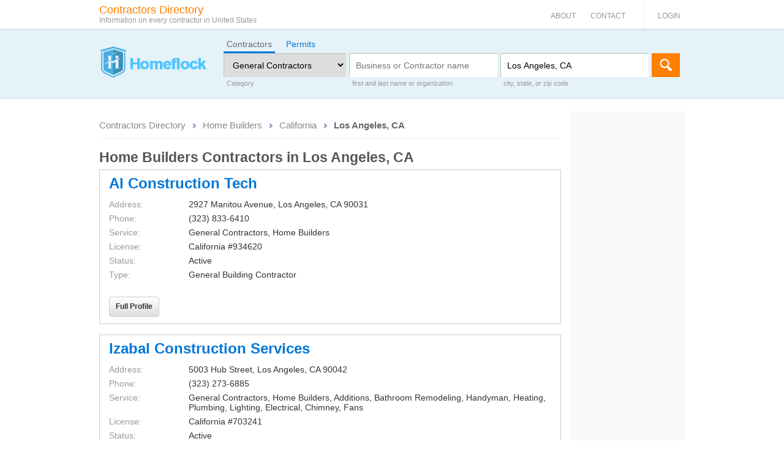

--- FILE ---
content_type: text/html; charset=utf-8
request_url: https://homeflock.com/dir-contractors/Home+Builders/Los+Angeles+CA/54
body_size: 10307
content:
<!DOCTYPE html>
<html prefix="fb: http://www.facebook.com/2008/fbml" lang="en">
<head>

    <title>Home Builders Contractors in Los Angeles, CA  | HOMEFLOCK</title>
<meta http-equiv="X-UA-Compatible" content="IE=edge,chrome=1">
    <meta name="description" content="The biggest list of Home Builders Contractors in Los Angeles, CA ">
<meta name="viewport" content="width=device-width,initial-scale=1"><link rel="apple-touch-icon" href="/img/favicons/apple-touch-icon.png">
<link rel="icon" href="/favicon.ico" >
<link rel="manifest" href="/img/favicons/manifest.json">
    <link href="/css/main.css?8585dd" rel="stylesheet">
<link href="/css/homeflock.css?1e26db" rel="stylesheet">
<script async src="https://www.googletagmanager.com/gtag/js?id=G-T3M4DC6JWZ"></script>
<script>
            function ga(){console.log('ga() detected')}; 
            window.dataLayer = window.dataLayer || [];
            function gtag(){dataLayer.push(arguments);}
            gtag('js', new Date());
            gtag('config', 'G-T3M4DC6JWZ', {'send_page_view': false});
            gtag('event', 'page_view', {
                'page_title': document.title,
                'page_location': window.location.href,
                'page_group': window.location.href,
            });
</script></head>
<body>

<script>
        function jsLoad(name, onload){
        var s = document.createElement('script');
        s.src = name;
        if ("function" === typeof(onload)) {
            s.onload = onload;
        }
        document.getElementsByTagName('head')[0].appendChild(s);
    }

    function cssLoad(name){
        var l = document.createElement('link'); l.rel = 'stylesheet';
        l.href = name;
        document.getElementsByTagName('head')[0].appendChild(l);
    }


    function jqueryOnLoad() {
        jsLoad("/js/bundle.js?d07471", function(){
            $(document).ready(function(){ rdfLoadEvents(); } );
        });
            }

    var rdfLoadEvents = function(){
        // jsLoad('/js/jquery.placeholder.min.js', function(){$(':input[placeholder]').placeholder()});
        //jsLoad('/js/jquery.clearInput.js', function(){$("[data-clear]").clearInput()});
        //$("[rel='tooltip'],[data-toggle='tooltip']").tooltip({html: true});
        //$("[data-clear]").clearInput()

                    };
        function _$_(func) {
        if ("complete" == document.readyState && "function" == typeof(jQuery) && "function" == typeof(Rdf)) {
                        func();
        } else {

            var oldonload = rdfLoadEvents;
            rdfLoadEvents = function() {
                if (oldonload) {
                    oldonload();
                }
                                try {
                    func();
                } catch(err) {
                                    }
            }

        }
    }

    </script>

<script async src="https://ajax.googleapis.com/ajax/libs/jquery/3.5.1/jquery.min.js" onload="jqueryOnLoad()"></script>
<script>
    _$_(function () {
        $('.navbar-btn').click(function() {
            window.location.href = $(this).attr('href');
        });
    });
</script>
<nav class="navbar navbar-default navbar-static-top mobile-navbar">
  <div class="container">
    <div class="navbar-header">
      <button type="button" class="navbar-toggle collapsed" data-toggle="collapse" data-target="#navbar" aria-expanded="false" aria-controls="navbar" aria-label="Menu">
        <span class="sr-only">Toggle navigation</span>
        <span class="icon-bar"></span>
        <span class="icon-bar"></span>
        <span class="icon-bar"></span>
      </button>
      <a class="navbar-brand" href="/">
        <img alt="Homeflock" src="/img/logotype.png" class="navbar-logo">
      </a>
    </div>



    <div id="navbar" class="navbar-collapse collapse">
      <ul class="nav navbar-nav">
        <!-- menu links -->
        <li><a href="/page/about">About</a></li>
        <li><a href="/page/contact">Contact</a></li>

        <!-- login links -->
                    <li><a rel="nofollow" href="/login/login">Login</a></li>
            </ul>
    </div><!--/.nav-collapse -->
  </div>
</nav>
<!-- /Static navbar -->

<div class="b-global-header no-logo ">
    <div class="container">
        <nav>
            <ul class="b-global-header-nav">
                <li class="b-global-header-nav-link"><a href="/page/about">About</a></li>
                <li class="b-global-header-nav-link"><a href="/page/contact">Contact</a></li>
                    <li class="b-global-header-nav-loginlink"><a rel="nofollow" href="/login/login">Login</a></li>
            </ul>
        </nav>
    </div>
</div>

<div class="container">
    <a href="/" class="b-site_slogan" aria-label="Contractors Directory"><p>Contractors Directory<span>Information on every contractor in United States</span></p></a>
</div>


<header class="b-search-form  ">
    <div class="container">
        <div class="row">
            <div class="col-md-5">
                <div id="logo" class="logo homeflock"><a href="/" aria-label="Homeflock"></a></div>
            </div>
            <div class="col-md-19">



<div id="b-search-form_fake" class="b-search-form_fake">
	<div class="b-search-form_fake-inner">
		<div class="control-group_fake">
			<label class="control-label">Category</label>
			<div class="controls">
				<select tabindex="-1">
					<option value="0">Select category</option>
				</select>
			</div>
		</div>

		<div class="control-group_fake">
			<label class="control-label">first and last name or organization</label>
			<div class="controls">
				<input type="text" placeholder="Business or Contractor name" value="" tabindex="-1"/>
			</div>
		</div>

		<div class="control-group_fake">
			<label class="control-label">city, state, or zip code</label>
			<div class="controls">
				<input type="text" placeholder="City State" value="" tabindex="-1"/>
			</div>
		</div>
		<button type="button" class="btn btn-warning form-submitter"  tabindex="-1" >Search</button>
	</div>
</div>

<div class="b-search-form_wrapper mob-hidden" id="b-search-form_wrapper">
    <div class="b-search-form_tabs">
            <a href="#findContractorH" id="findContractor" class="active">Contractors</a>
            <a href="#findPermitsH" id="findPermits">Permits</a>
    </div>
    
    <div>
            <form action="/homeflock/a.reverse-homeflock-contractor" method="get" class="active"  id="IdfindContractorForm">
                <div class="control-group">
                    <label class="control-label">Category</label>
                    <div class="controls">
                        <select name="cat"  aria-label="Category" id="contractors_category">
<option value="n">Select category</option>
<option value="1">Architecture/Design</option>
<option value="2">Carpentry</option>
<option value="3">Electrical</option>
<option value="4">Engineering</option>
<option value="5" selected="selected">General Contractors</option>
<option value="6">Handyman</option>
<option value="7">Heating/cooling</option>
<option value="8">Home electronics</option>
<option value="9">Landscaping</option>
<option value="10">Painting</option>
<option value="11">Plastering</option>
<option value="12">Plumbing</option>
<option value="13">Wood flooring</option>
<option value="14">Other</option>
</select>                    </div>
                </div>
                
                <div class="control-group">
                    <label class="control-label">first and last name or organization</label>
                    <div class="controls">
                        <input id="contractors_name" value="" name="name" autocomplete="off" type="text" aria-label="Business or Contractor name" placeholder="Business or Contractor name" submitter="1" data-clear="">
                    </div>
                </div>
                <div class="control-group">
                    <label class="control-label">city, state, or zip code</label>
                    <div class="controls">
                        <input id="contractors_city_state" value="Los Angeles, CA" name="city_state" autocomplete="off" type="text" aria-label="City State" placeholder="City State" submitter="1" data-clear="citystateCompleter">
                    </div>
                </div>
                <button type="button" class="btn btn-warning form-submitter">Search</button>
            </form>
        
            <form action="/srv/a.reverse-homeflock-permits" method="get" id="IdfindPermitsForm">
                <div class="control-group">
                    <label class="control-label">Category</label>
                    <div class="controls">
                        <select name="cat"  aria-label="Category" id="permits_category">
<option value="">All Categories</option>
<option value="1">Architecture/Design</option>
<option value="2">Carpentry</option>
<option value="3">Electrical</option>
<option value="4">Engineering</option>
<option value="5" selected="selected">General Contractors</option>
<option value="6">Handyman</option>
<option value="7">Heating/cooling</option>
<option value="8">Home electronics</option>
<option value="9">Landscaping</option>
<option value="10">Painting</option>
<option value="11">Plastering</option>
<option value="12">Plumbing</option>
<option value="13">Wood flooring</option>
<option value="14">Other</option>
</select>                    </div>
                </div>
                <div class="control-group holder-reset-field">
                    <label class="control-label">city, state, or zip code</label>
                    <div class="controls">
                        <input style="width: 489px;" id="permits_city_state" value="Los Angeles, CA" name="city_state" autocomplete="off" type="text" aria-label="City State" placeholder="City State" submitter="1" data-clear="citystateCompleter">
                    </div>
                </div>
                <button type="button" class="btn btn-warning form-submitter">Search</button>
            </form>
    </div>

</div>
<script>
   
function topsearchClear() {
    var clearInputEl = $('.b-search-form_clear-field').parents('.controls').find('input');
            $(clearInputEl).each(function(index, el) {
               if ($(el).val() != '') {
                    $(el).parents('.controls').find('.b-search-form_clear-field').show();
                } 
            });
            
}


_$_(function () {

		$("#b-search-form_fake").click(function () {
			$(this).addClass("mob-hidden")
			$("#b-search-form_wrapper").removeClass("mob-hidden")
		})

    $('#prof_cat_id_show').click(function () {
        $(".select-cat").mouseleave(function(){
            $('.select-cat').hide();
        });
        $('.select-cat').toggle();
        Rdf.profCatSelectorPopup($(this), $('#prof_cat_id').val());
        return false;
    });

    if (document.location.hash) {
        $(".b-search-form_tabs a").removeClass('active');
        $(".b-search-form_wrapper form").removeClass('active');

        if (document.location.hash == '#findPermitsH') {
            $('#findPermits').addClass('active');
            $('#IdfindPermitsForm').addClass('active');
        } else{

                $('#findContractor').addClass('active');
                $('#IdfindContractorForm').addClass('active');

        }
    } else {
        
    }


    $('.b-search-form_tabs a').click(function() {
        if (!$(this).hasClass('b-search-form_tabs_more')) {
            $(".b-search-form_tabs a").removeClass('active');
            $(".b-search-form_wrapper form").removeClass('active');
            $(this).addClass('active');
            $('#Id'+$(this).attr('id')+'Form').addClass('active');
       /*     if ($('#Id'+$(this).attr('id')+'Form input:first').val() == "") {
                $('#Id'+$(this).attr('id')+'Form input:first').focus();

            }*/
        }
    });
  });

</script>

            </div>
        </div>
    </div>
</header>

<div class="main-wrapper container">
    <div class="row">
                
<div class="col-sm-18 col-md-19">
<script type="application/ld+json">{"@context":"https:\/\/www.schema.org","@type":"BreadcrumbList","itemListElement":[{"@type":"ListItem","position":1,"name":"Contractors Directory","item":"https:\/\/homeflock.com\/dir-contractors\/"},{"@type":"ListItem","position":2,"name":"Home Builders","item":"https:\/\/homeflock.com\/dir-contractors\/Home+Builders\/"},{"@type":"ListItem","position":3,"name":"California","item":"https:\/\/homeflock.com\/dir-contractors\/Home+Builders\/CA"},{"@type":"ListItem","position":4,"name":"Los Angeles, CA"}]}</script><div class="b-breadcrumbs gray">
    <ul id="breadcrumbs-one" class="a-breadcrumb" style="width:100%">
        <li><a href="/dir-contractors/">Contractors Directory</a></li>
        <li><a href="/dir-contractors/Home+Builders/">Home Builders</a></li>
        <li><a href="/dir-contractors/Home+Builders/CA">California</a></li>
        <li><a href="#" onclick="return false" class="current">Los Angeles, CA</a></li>
    </ul>  
</div>    <h1 class="b-area-code_header">Home Builders Contractors in Los Angeles, CA </h1>
    <article class="b-prof-result">
        <section>
    
    <div class="b-prof-result_item" itemscope itemtype="http://schema.org/Organization">
    <div style="margin-bottom:15px;">
    <h2 class="b-prof-result_header"><a  href="/contractor/12289478"><strong itemprop="name">Al Construction Tech</strong></a>
            </h2>
    </div>
    <div class="row">
                <div class="col-sm-24">
                    <div class="row">
                <div class="col-sm-24">
                    	                    <p class="b-business-item_props">
	                    	<span class="b-business-item_title">Address:</span>
	                    	<span class="b-business-item_value"><span class="addr-cont" itemprop="address" itemscope itemtype="http://schema.org/PostalAddress"><span itemprop="streetAddress">2927 Manitou Avenue</span>, <span><span itemprop="addressLocality">Los Angeles</span>, <span itemprop="addressRegion">CA</span>&nbsp;<span itemprop="postalCode">90031</span></span></span></span>
	                    </p>
                                        
                    	                    <p class="b-business-item_props">
	                    	<span class="b-business-item_title">Phone:</span>
	                    	<span class="b-business-item_value"  itemprop="telephone">(323) 833-6410</span>
	                    </p>
                                                                                	<p class="b-business-item_props">
                    		<span class="b-business-item_title">Service:</span>
                    		<span class="b-business-item_value">General Contractors, Home Builders</span>
                        </p>
                     
                    <p class="b-business-item_props"><span class="b-business-item_title">License:</span> <span class="b-business-item_value">California #934620</span></p><p class="b-business-item_props"><span class="b-business-item_title">Status:</span><span class="b-business-item_value">Active</span></p><p class="b-business-item_props"><span class="b-business-item_title">Type:</span><span class="b-business-item_value">General Building Contractor</span></p>                    
                    
                </div>
                </div>
                </div>

                <div class="col-sm-24">
                    <br>
                    <div class="b-prof-result_prof-link">
                        <a itemprop="url" href="/contractor/12289478" class="btn btn-default">Full Profile</a>
                    </div>
                    </div>
           
        
    </div>
    </div>
    
    <div class="b-prof-result_item" itemscope itemtype="http://schema.org/Organization">
    <div style="margin-bottom:15px;">
    <h2 class="b-prof-result_header"><a  href="/contractor/12289343"><strong itemprop="name">Izabal Construction Services</strong></a>
            </h2>
    </div>
    <div class="row">
                <div class="col-sm-24">
                    <div class="row">
                <div class="col-sm-24">
                    	                    <p class="b-business-item_props">
	                    	<span class="b-business-item_title">Address:</span>
	                    	<span class="b-business-item_value"><span class="addr-cont" itemprop="address" itemscope itemtype="http://schema.org/PostalAddress"><span itemprop="streetAddress">5003 Hub Street</span>, <span><span itemprop="addressLocality">Los Angeles</span>, <span itemprop="addressRegion">CA</span>&nbsp;<span itemprop="postalCode">90042</span></span></span></span>
	                    </p>
                                        
                    	                    <p class="b-business-item_props">
	                    	<span class="b-business-item_title">Phone:</span>
	                    	<span class="b-business-item_value"  itemprop="telephone">(323) 273-6885</span>
	                    </p>
                                                                                	<p class="b-business-item_props">
                    		<span class="b-business-item_title">Service:</span>
                    		<span class="b-business-item_value">General Contractors, Home Builders, Additions, Bathroom Remodeling, Handyman, Heating, Plumbing, Lighting, Electrical, Chimney, Fans</span>
                        </p>
                     
                    <p class="b-business-item_props"><span class="b-business-item_title">License:</span> <span class="b-business-item_value">California #703241</span></p><p class="b-business-item_props"><span class="b-business-item_title">Status:</span><span class="b-business-item_value">Active</span></p><p class="b-business-item_props"><span class="b-business-item_title">Type:</span><span class="b-business-item_value">General Building Contractor</span></p>                    
                    
                </div>
                </div>
                </div>

                <div class="col-sm-24">
                    <br>
                    <div class="b-prof-result_prof-link">
                        <a itemprop="url" href="/contractor/12289343" class="btn btn-default">Full Profile</a>
                    </div>
                    </div>
           
        
    </div>
    </div>
    
    <div class="b-prof-result_item" itemscope itemtype="http://schema.org/Organization">
    <div style="margin-bottom:15px;">
    <h2 class="b-prof-result_header"><a  href="/contractor/12289498"><strong itemprop="name">Capstone Home Builders</strong></a>
            </h2>
    </div>
    <div class="row">
                <div class="col-sm-24">
                    <div class="row">
                <div class="col-sm-24">
                    	                    <p class="b-business-item_props">
	                    	<span class="b-business-item_title">Address:</span>
	                    	<span class="b-business-item_value"><span class="addr-cont" itemprop="address" itemscope itemtype="http://schema.org/PostalAddress"><span itemprop="streetAddress">5225 Eagle Rock Blvd</span>, <span><span itemprop="addressLocality">Los Angeles</span>, <span itemprop="addressRegion">CA</span>&nbsp;<span itemprop="postalCode">90041</span></span></span></span>
	                    </p>
                                        
                    	                    <p class="b-business-item_props">
	                    	<span class="b-business-item_title">Phone:</span>
	                    	<span class="b-business-item_value"  itemprop="telephone">(323) 833-2608</span>
	                    </p>
                                                                                	<p class="b-business-item_props">
                    		<span class="b-business-item_title">Service:</span>
                    		<span class="b-business-item_value">General Contractors, Home Builders, Bathroom Remodeling, Stone, Masonry</span>
                        </p>
                     
                    <p class="b-business-item_props"><span class="b-business-item_title">License:</span> <span class="b-business-item_value">California #711085</span></p><p class="b-business-item_props"><span class="b-business-item_title">Legal name:</span><span class="b-business-item_value">CAPSTONE BUILDING CONSTRUCTION INC</span></p><p class="b-business-item_props"><span class="b-business-item_title">Status:</span><span class="b-business-item_value">Active</span></p><p class="b-business-item_props"><span class="b-business-item_title">Type:</span><span class="b-business-item_value">General Building Contractor</span></p>                    
                    
                </div>
                </div>
                </div>

                <div class="col-sm-24">
                    <br>
                    <div class="b-prof-result_prof-link">
                        <a itemprop="url" href="/contractor/12289498" class="btn btn-default">Full Profile</a>
                    </div>
                    </div>
           
        
    </div>
    </div>
    
    <div class="b-prof-result_item" itemscope itemtype="http://schema.org/Organization">
    <div style="margin-bottom:15px;">
    <h2 class="b-prof-result_header"><a  href="/contractor/12289281"><strong itemprop="name">A 1 Welding Iron Works Inc</strong></a>
            </h2>
    </div>
    <div class="row">
                <div class="col-sm-24">
                    <div class="row">
                <div class="col-sm-24">
                    	                    <p class="b-business-item_props">
	                    	<span class="b-business-item_title">Address:</span>
	                    	<span class="b-business-item_value"><span class="addr-cont" itemprop="address" itemscope itemtype="http://schema.org/PostalAddress"><span itemprop="streetAddress">9005 Miner St</span>, <span><span itemprop="addressLocality">Los Angeles</span>, <span itemprop="addressRegion">CA</span>&nbsp;<span itemprop="postalCode">90002</span></span></span></span>
	                    </p>
                                        
                    	                    <p class="b-business-item_props">
	                    	<span class="b-business-item_title">Phone:</span>
	                    	<span class="b-business-item_value"  itemprop="telephone">(323) 277-3590</span>
	                    </p>
                                                                                	<p class="b-business-item_props">
                    		<span class="b-business-item_title">Service:</span>
                    		<span class="b-business-item_value">Welding, Home Builders, General Contractors</span>
                        </p>
                     
                    <p class="b-business-item_props"><span class="b-business-item_title">License:</span> <span class="b-business-item_value">California #833124</span></p><p class="b-business-item_props"><span class="b-business-item_title">Status:</span><span class="b-business-item_value">Active</span></p><p class="b-business-item_props"><span class="b-business-item_title">Type:</span><span class="b-business-item_value">General Building Contractor, Ornamental Metals</span></p>                    
                    
                </div>
                </div>
                </div>

                <div class="col-sm-24">
                    <br>
                    <div class="b-prof-result_prof-link">
                        <a itemprop="url" href="/contractor/12289281" class="btn btn-default">Full Profile</a>
                    </div>
                    </div>
           
        
    </div>
    </div>
    
    <div class="b-prof-result_item" itemscope itemtype="http://schema.org/Organization">
    <div style="margin-bottom:15px;">
    <h2 class="b-prof-result_header"><a  href="/contractor/12289265"><strong itemprop="name">Scenario Design Inc</strong></a>
            </h2>
    </div>
    <div class="row">
                <div class="col-sm-24">
                    <div class="row">
                <div class="col-sm-24">
                    	                    <p class="b-business-item_props">
	                    	<span class="b-business-item_title">Address:</span>
	                    	<span class="b-business-item_value"><span class="addr-cont" itemprop="address" itemscope itemtype="http://schema.org/PostalAddress"><span itemprop="streetAddress">5340 Harbor Street</span>, <span><span itemprop="addressLocality">Los Angeles</span>, <span itemprop="addressRegion">CA</span>&nbsp;<span itemprop="postalCode">90040</span></span></span></span>
	                    </p>
                                        
                    	                    <p class="b-business-item_props">
	                    	<span class="b-business-item_title">Phone:</span>
	                    	<span class="b-business-item_value"  itemprop="telephone">(323) 278-3860</span>
	                    </p>
                                                                                	<p class="b-business-item_props">
                    		<span class="b-business-item_title">Service:</span>
                    		<span class="b-business-item_value">Interior Design, Home Builders, Handyman, Heating, Design, Electrical, General Contractors, Smoke Detectors</span>
                        </p>
                     
                    <p class="b-business-item_props"><span class="b-business-item_title">License:</span> <span class="b-business-item_value">California #775597</span></p><p class="b-business-item_props"><span class="b-business-item_title">Status:</span><span class="b-business-item_value">Active</span></p><p class="b-business-item_props"><span class="b-business-item_title">Type:</span><span class="b-business-item_value">General Building Contractor</span></p>                    
                    
                </div>
                </div>
                </div>

                <div class="col-sm-24">
                    <br>
                    <div class="b-prof-result_prof-link">
                        <a itemprop="url" href="/contractor/12289265" class="btn btn-default">Full Profile</a>
                    </div>
                    </div>
           
        
    </div>
    </div>
    
    <div class="b-prof-result_item" itemscope itemtype="http://schema.org/Organization">
    <div style="margin-bottom:15px;">
    <h2 class="b-prof-result_header"><a  href="/contractor/12289675"><strong itemprop="name">Calstone Interiors Inc</strong></a>
            </h2>
    </div>
    <div class="row">
                <div class="col-sm-24">
                    <div class="row">
                <div class="col-sm-24">
                    	                    <p class="b-business-item_props">
	                    	<span class="b-business-item_title">Address:</span>
	                    	<span class="b-business-item_value"><span class="addr-cont" itemprop="address" itemscope itemtype="http://schema.org/PostalAddress"><span itemprop="streetAddress">3621 Medford Street</span>, <span><span itemprop="addressLocality">Los Angeles</span>, <span itemprop="addressRegion">CA</span>&nbsp;<span itemprop="postalCode">90063</span></span></span></span>
	                    </p>
                                        
                    	                    <p class="b-business-item_props">
	                    	<span class="b-business-item_title">Phone:</span>
	                    	<span class="b-business-item_value"  itemprop="telephone">(323) 263-7044</span>
	                    </p>
                                                                                	<p class="b-business-item_props">
                    		<span class="b-business-item_title">Service:</span>
                    		<span class="b-business-item_value">General Contractors, Home Builders, Stone, Masonry, Remodeling</span>
                        </p>
                     
                    <p class="b-business-item_props"><span class="b-business-item_title">License:</span> <span class="b-business-item_value">California #921508</span></p><p class="b-business-item_props"><span class="b-business-item_title">Status:</span><span class="b-business-item_value">Active</span></p><p class="b-business-item_props"><span class="b-business-item_title">Type:</span><span class="b-business-item_value">General Building Contractor</span></p>                    
                    
                </div>
                </div>
                </div>

                <div class="col-sm-24">
                    <br>
                    <div class="b-prof-result_prof-link">
                        <a itemprop="url" href="/contractor/12289675" class="btn btn-default">Full Profile</a>
                    </div>
                    </div>
           
        
    </div>
    </div>
<div style="margin-bottom: 17px; position: relative;"><script async src="//pagead2.googlesyndication.com/pagead/js/adsbygoogle.js"></script>
<!-- Mobile Responsive Top -->
<ins class="adsbygoogle"
     style="display:block"
     data-ad-client="ca-pub-6414989428031727"
     data-ad-slot="8013338672"
     data-ad-format="horizontal"></ins>
<script>
(adsbygoogle = window.adsbygoogle || []).push({});
</script>
</div>    
    <div class="b-prof-result_item" itemscope itemtype="http://schema.org/Organization">
    <div style="margin-bottom:15px;">
    <h2 class="b-prof-result_header"><a  href="/contractor/12289248"><strong itemprop="name">Stuart Dennis</strong></a>
            </h2>
    </div>
    <div class="row">
                <div class="col-sm-24">
                    <div class="row">
                <div class="col-sm-24">
                    	                    <p class="b-business-item_props">
	                    	<span class="b-business-item_title">Address:</span>
	                    	<span class="b-business-item_value"><span class="addr-cont" itemprop="address" itemscope itemtype="http://schema.org/PostalAddress"><span itemprop="streetAddress">2041 Kendra Court</span>, <span><span itemprop="addressLocality">Los Angeles</span>, <span itemprop="addressRegion">CA</span>&nbsp;<span itemprop="postalCode">90068</span></span></span></span>
	                    </p>
                                        
                    	                    <p class="b-business-item_props">
	                    	<span class="b-business-item_title">Phone:</span>
	                    	<span class="b-business-item_value"  itemprop="telephone">(323) 821-1021</span>
	                    </p>
                                                                                	<p class="b-business-item_props">
                    		<span class="b-business-item_title">Service:</span>
                    		<span class="b-business-item_value">General Contractors, Home Builders</span>
                        </p>
                     
                    <p class="b-business-item_props"><span class="b-business-item_title">License:</span> <span class="b-business-item_value">California #913255</span></p><p class="b-business-item_props"><span class="b-business-item_title">Status:</span><span class="b-business-item_value">Active</span></p><p class="b-business-item_props"><span class="b-business-item_title">Type:</span><span class="b-business-item_value">General Building Contractor</span></p>                    
                    
                </div>
                </div>
                </div>

                <div class="col-sm-24">
                    <br>
                    <div class="b-prof-result_prof-link">
                        <a itemprop="url" href="/contractor/12289248" class="btn btn-default">Full Profile</a>
                    </div>
                    </div>
           
        
    </div>
    </div>
    
    <div class="b-prof-result_item" itemscope itemtype="http://schema.org/Organization">
    <div style="margin-bottom:15px;">
    <h2 class="b-prof-result_header"><a  href="/contractor/12289242"><strong itemprop="name">Allen M Brock</strong></a>
            </h2>
    </div>
    <div class="row">
                <div class="col-sm-24">
                    <div class="row">
                <div class="col-sm-24">
                    	                    <p class="b-business-item_props">
	                    	<span class="b-business-item_title">Address:</span>
	                    	<span class="b-business-item_value"><span class="addr-cont" itemprop="address" itemscope itemtype="http://schema.org/PostalAddress"><span itemprop="streetAddress">6767 Forest Lawn Dr Ste #111</span>, <span><span itemprop="addressLocality">Los Angeles</span>, <span itemprop="addressRegion">CA</span>&nbsp;<span itemprop="postalCode">90068</span></span></span></span>
	                    </p>
                                        
                    	                    <p class="b-business-item_props">
	                    	<span class="b-business-item_title">Phone:</span>
	                    	<span class="b-business-item_value"  itemprop="telephone">(323) 850-6666</span>
	                    </p>
                                                                                	<p class="b-business-item_props">
                    		<span class="b-business-item_title">Service:</span>
                    		<span class="b-business-item_value">General Contractors, Home Builders</span>
                        </p>
                     
                    <p class="b-business-item_props"><span class="b-business-item_title">License:</span> <span class="b-business-item_value">California #729147</span></p><p class="b-business-item_props"><span class="b-business-item_title">Status:</span><span class="b-business-item_value">Active</span></p><p class="b-business-item_props"><span class="b-business-item_title">Type:</span><span class="b-business-item_value">General Building Contractor</span></p>                    
                    
                </div>
                </div>
                </div>

                <div class="col-sm-24">
                    <br>
                    <div class="b-prof-result_prof-link">
                        <a itemprop="url" href="/contractor/12289242" class="btn btn-default">Full Profile</a>
                    </div>
                    </div>
           
        
    </div>
    </div>
    
    <div class="b-prof-result_item" itemscope itemtype="http://schema.org/Organization">
    <div style="margin-bottom:15px;">
    <h2 class="b-prof-result_header"><a  href="/contractor/12289133"><strong itemprop="name">Home Facelifters Inc</strong></a>
            </h2>
    </div>
    <div class="row">
                <div class="col-sm-24">
                    <div class="row">
                <div class="col-sm-24">
                    	                    <p class="b-business-item_props">
	                    	<span class="b-business-item_title">Address:</span>
	                    	<span class="b-business-item_value"><span class="addr-cont" itemprop="address" itemscope itemtype="http://schema.org/PostalAddress"><span itemprop="streetAddress">2529 Palm Grove Ave</span>, <span><span itemprop="addressLocality">Los Angeles</span>, <span itemprop="addressRegion">CA</span>&nbsp;<span itemprop="postalCode">90016</span></span></span></span>
	                    </p>
                                        
                    	                    <p class="b-business-item_props">
	                    	<span class="b-business-item_title">Phone:</span>
	                    	<span class="b-business-item_value"  itemprop="telephone">(323) 292-2263</span>
	                    </p>
                                                                                	<p class="b-business-item_props">
                    		<span class="b-business-item_title">Service:</span>
                    		<span class="b-business-item_value">General Contractors, Home Builders, Handyman</span>
                        </p>
                     
                    <p class="b-business-item_props"><span class="b-business-item_title">License:</span> <span class="b-business-item_value">California #543705</span></p><p class="b-business-item_props"><span class="b-business-item_title">Status:</span><span class="b-business-item_value">Active</span></p><p class="b-business-item_props"><span class="b-business-item_title">Type:</span><span class="b-business-item_value">General Building Contractor</span></p>                    
                    
                </div>
                </div>
                </div>

                <div class="col-sm-24">
                    <br>
                    <div class="b-prof-result_prof-link">
                        <a itemprop="url" href="/contractor/12289133" class="btn btn-default">Full Profile</a>
                    </div>
                    </div>
           
        
    </div>
    </div>
    
    <div class="b-prof-result_item" itemscope itemtype="http://schema.org/Organization">
    <div style="margin-bottom:15px;">
    <h2 class="b-prof-result_header"><a  href="/contractor/12289104"><strong itemprop="name">K And A General Contracting Inc</strong></a>
            </h2>
    </div>
    <div class="row">
                <div class="col-sm-24">
                    <div class="row">
                <div class="col-sm-24">
                    	                    <p class="b-business-item_props">
	                    	<span class="b-business-item_title">Address:</span>
	                    	<span class="b-business-item_value"><span class="addr-cont" itemprop="address" itemscope itemtype="http://schema.org/PostalAddress"><span itemprop="streetAddress">5135 5Th Avenue</span>, <span><span itemprop="addressLocality">Los Angeles</span>, <span itemprop="addressRegion">CA</span>&nbsp;<span itemprop="postalCode">90043</span></span></span></span>
	                    </p>
                                        
                    	                    <p class="b-business-item_props">
	                    	<span class="b-business-item_title">Phone:</span>
	                    	<span class="b-business-item_value"  itemprop="telephone">(323) 292-8350</span>
	                    </p>
                                                                                	<p class="b-business-item_props">
                    		<span class="b-business-item_title">Service:</span>
                    		<span class="b-business-item_value">General Contractors, Carpentry, Home Builders, Exteriors, Decks, Garages</span>
                        </p>
                     
                    <p class="b-business-item_props"><span class="b-business-item_title">License:</span> <span class="b-business-item_value">California #763045</span></p><p class="b-business-item_props"><span class="b-business-item_title">Status:</span><span class="b-business-item_value">Active</span></p><p class="b-business-item_props"><span class="b-business-item_title">Type:</span><span class="b-business-item_value">General Building Contractor</span></p>                    
                    
                </div>
                </div>
                </div>

                <div class="col-sm-24">
                    <br>
                    <div class="b-prof-result_prof-link">
                        <a itemprop="url" href="/contractor/12289104" class="btn btn-default">Full Profile</a>
                    </div>
                    </div>
           
        
    </div>
    </div>
    
    <div class="b-prof-result_item" itemscope itemtype="http://schema.org/Organization">
    <div style="margin-bottom:15px;">
    <h2 class="b-prof-result_header"><a  href="/contractor/12289083"><strong itemprop="name">Institute Of Good And Better Ideas</strong></a>
            </h2>
    </div>
    <div class="row">
                <div class="col-sm-24">
                    <div class="row">
                <div class="col-sm-24">
                    	                    <p class="b-business-item_props">
	                    	<span class="b-business-item_title">Address:</span>
	                    	<span class="b-business-item_value"><span class="addr-cont" itemprop="address" itemscope itemtype="http://schema.org/PostalAddress"><span itemprop="streetAddress">4902 Valley Ridge Avenue</span>, <span><span itemprop="addressLocality">Los Angeles</span>, <span itemprop="addressRegion">CA</span>&nbsp;<span itemprop="postalCode">90043</span></span></span></span>
	                    </p>
                                        
                    	                    <p class="b-business-item_props">
	                    	<span class="b-business-item_title">Phone:</span>
	                    	<span class="b-business-item_value"  itemprop="telephone">(323) 293-5670</span>
	                    </p>
                                                                                	<p class="b-business-item_props">
                    		<span class="b-business-item_title">Service:</span>
                    		<span class="b-business-item_value">General Contractors, Home Builders</span>
                        </p>
                     
                    <p class="b-business-item_props"><span class="b-business-item_title">License:</span> <span class="b-business-item_value">California #898444</span></p><p class="b-business-item_props"><span class="b-business-item_title">Status:</span><span class="b-business-item_value">Active</span></p><p class="b-business-item_props"><span class="b-business-item_title">Type:</span><span class="b-business-item_value">General Building Contractor</span></p>                    
                    
                </div>
                </div>
                </div>

                <div class="col-sm-24">
                    <br>
                    <div class="b-prof-result_prof-link">
                        <a itemprop="url" href="/contractor/12289083" class="btn btn-default">Full Profile</a>
                    </div>
                    </div>
           
        
    </div>
    </div>
    
    <div class="b-prof-result_item" itemscope itemtype="http://schema.org/Organization">
    <div style="margin-bottom:15px;">
    <h2 class="b-prof-result_header"><a  href="/contractor/12289629"><strong itemprop="name">John A Roesch</strong></a>
            </h2>
    </div>
    <div class="row">
                <div class="col-sm-24">
                    <div class="row">
                <div class="col-sm-24">
                    	                    <p class="b-business-item_props">
	                    	<span class="b-business-item_title">Address:</span>
	                    	<span class="b-business-item_value"><span class="addr-cont" itemprop="address" itemscope itemtype="http://schema.org/PostalAddress"><span itemprop="streetAddress">3424 E Olympic Blvd</span>, <span><span itemprop="addressLocality">Los Angeles</span>, <span itemprop="addressRegion">CA</span>&nbsp;<span itemprop="postalCode">90023</span></span></span></span>
	                    </p>
                                        
                    	                    <p class="b-business-item_props">
	                    	<span class="b-business-item_title">Phone:</span>
	                    	<span class="b-business-item_value"  itemprop="telephone">(323) 263-9981</span>
	                    </p>
                                                                                	<p class="b-business-item_props">
                    		<span class="b-business-item_title">Service:</span>
                    		<span class="b-business-item_value">General Contractors, Home Builders</span>
                        </p>
                     
                    <p class="b-business-item_props"><span class="b-business-item_title">License:</span> <span class="b-business-item_value">California #546655</span></p><p class="b-business-item_props"><span class="b-business-item_title">Status:</span><span class="b-business-item_value">Active</span></p><p class="b-business-item_props"><span class="b-business-item_title">Type:</span><span class="b-business-item_value">General Building Contractor</span></p>                    
                    
                </div>
                </div>
                </div>

                <div class="col-sm-24">
                    <br>
                    <div class="b-prof-result_prof-link">
                        <a itemprop="url" href="/contractor/12289629" class="btn btn-default">Full Profile</a>
                    </div>
                    </div>
           
        
    </div>
    </div>
    
    <div class="b-prof-result_item" itemscope itemtype="http://schema.org/Organization">
    <div style="margin-bottom:15px;">
    <h2 class="b-prof-result_header"><a  href="/contractor/12289053"><strong itemprop="name">Gemini Home Improvement</strong></a>
            </h2>
    </div>
    <div class="row">
                <div class="col-sm-24">
                    <div class="row">
                <div class="col-sm-24">
                    	                    <p class="b-business-item_props">
	                    	<span class="b-business-item_title">Address:</span>
	                    	<span class="b-business-item_value"><span class="addr-cont" itemprop="address" itemscope itemtype="http://schema.org/PostalAddress"><span itemprop="streetAddress">1715 Leighton Avenue</span>, <span><span itemprop="addressLocality">Los Angeles</span>, <span itemprop="addressRegion">CA</span>&nbsp;<span itemprop="postalCode">90062</span></span></span></span>
	                    </p>
                                        
                    	                    <p class="b-business-item_props">
	                    	<span class="b-business-item_title">Phone:</span>
	                    	<span class="b-business-item_value"  itemprop="telephone">(323) 294-4334</span>
	                    </p>
                                                                                	<p class="b-business-item_props">
                    		<span class="b-business-item_title">Service:</span>
                    		<span class="b-business-item_value">General Contractors, Cabinets, Home Builders, Bathroom Remodeling, Handyman, Painting, Remodeling, Lighting, Smoke Detectors, Plastering, Walls</span>
                        </p>
                     
                    <p class="b-business-item_props"><span class="b-business-item_title">License:</span> <span class="b-business-item_value">California #713514</span></p><p class="b-business-item_props"><span class="b-business-item_title">Status:</span><span class="b-business-item_value">Active</span></p><p class="b-business-item_props"><span class="b-business-item_title">Type:</span><span class="b-business-item_value">General Building Contractor</span></p>                    
                    
                </div>
                </div>
                </div>

                <div class="col-sm-24">
                    <br>
                    <div class="b-prof-result_prof-link">
                        <a itemprop="url" href="/contractor/12289053" class="btn btn-default">Full Profile</a>
                    </div>
                    </div>
           
        
    </div>
    </div>
    
    <div class="b-prof-result_item" itemscope itemtype="http://schema.org/Organization">
    <div style="margin-bottom:15px;">
    <h2 class="b-prof-result_header"><a  href="/contractor/12288674"><strong itemprop="name">Zigman Construction Company Inc</strong></a>
            </h2>
    </div>
    <div class="row">
                <div class="col-sm-24">
                    <div class="row">
                <div class="col-sm-24">
                    	                    <p class="b-business-item_props">
	                    	<span class="b-business-item_title">Address:</span>
	                    	<span class="b-business-item_value"><span class="addr-cont" itemprop="address" itemscope itemtype="http://schema.org/PostalAddress"><span itemprop="streetAddress">10020 National Boulevard</span>, <span><span itemprop="addressLocality">Los Angeles</span>, <span itemprop="addressRegion">CA</span>&nbsp;<span itemprop="postalCode">90034</span></span></span></span>
	                    </p>
                                        
                    	                    <p class="b-business-item_props">
	                    	<span class="b-business-item_title">Phone:</span>
	                    	<span class="b-business-item_value"  itemprop="telephone">(323) 870-6674</span>
	                    </p>
                                                                                	<p class="b-business-item_props">
                    		<span class="b-business-item_title">Service:</span>
                    		<span class="b-business-item_value">General Contractors, Cabinets, Home Builders, Handyman, Drywall, Energy Efficiency, Garage Doors, Remodeling, Stucco, Windows, Landscaping, Commercial Contracting, Garages, Spas</span>
                        </p>
                     
                    <p class="b-business-item_props"><span class="b-business-item_title">License:</span> <span class="b-business-item_value">California #266393</span></p><p class="b-business-item_props"><span class="b-business-item_title">Status:</span><span class="b-business-item_value">Active</span></p>                    
                    
                </div>
                </div>
                </div>

                <div class="col-sm-24">
                    <br>
                    <div class="b-prof-result_prof-link">
                        <a itemprop="url" href="/contractor/12288674" class="btn btn-default">Full Profile</a>
                    </div>
                    </div>
           
        
    </div>
    </div>
<div style="margin-bottom: 17px; position: relative;"><script async src="//pagead2.googlesyndication.com/pagead/js/adsbygoogle.js"></script>
<!-- Mobile Responsive Top -->
<ins class="adsbygoogle"
     style="display:block"
     data-ad-client="ca-pub-6414989428031727"
     data-ad-slot="8013338672"
     data-ad-format="horizontal"></ins>
<script>
(adsbygoogle = window.adsbygoogle || []).push({});
</script>
</div>    
    <div class="b-prof-result_item" itemscope itemtype="http://schema.org/Organization">
    <div style="margin-bottom:15px;">
    <h2 class="b-prof-result_header"><a  href="/contractor/12290121"><strong itemprop="name">Pacific Custom Finishes</strong></a>
            </h2>
    </div>
    <div class="row">
                <div class="col-sm-24">
                    <div class="row">
                <div class="col-sm-24">
                    	                    <p class="b-business-item_props">
	                    	<span class="b-business-item_title">Address:</span>
	                    	<span class="b-business-item_value"><span class="addr-cont" itemprop="address" itemscope itemtype="http://schema.org/PostalAddress"><span itemprop="streetAddress">3534 Fernwood Avenue</span>, <span><span itemprop="addressLocality">Los Angeles</span>, <span itemprop="addressRegion">CA</span>&nbsp;<span itemprop="postalCode">90039</span></span></span></span>
	                    </p>
                                        
                    	                    <p class="b-business-item_props">
	                    	<span class="b-business-item_title">Phone:</span>
	                    	<span class="b-business-item_value"  itemprop="telephone">(323) 775-3036</span>
	                    </p>
                                                                                	<p class="b-business-item_props">
                    		<span class="b-business-item_title">Service:</span>
                    		<span class="b-business-item_value">General Contractors, Home Builders</span>
                        </p>
                     
                    <p class="b-business-item_props"><span class="b-business-item_title">License:</span> <span class="b-business-item_value">California #719783</span></p><p class="b-business-item_props"><span class="b-business-item_title">Status:</span><span class="b-business-item_value">Active</span></p><p class="b-business-item_props"><span class="b-business-item_title">Type:</span><span class="b-business-item_value">General Building Contractor</span></p>                    
                    
                </div>
                </div>
                </div>

                <div class="col-sm-24">
                    <br>
                    <div class="b-prof-result_prof-link">
                        <a itemprop="url" href="/contractor/12290121" class="btn btn-default">Full Profile</a>
                    </div>
                    </div>
           
        
    </div>
    </div>
    
    <div class="b-prof-result_item" itemscope itemtype="http://schema.org/Organization">
    <div style="margin-bottom:15px;">
    <h2 class="b-prof-result_header"><a  href="/contractor/12287419"><strong itemprop="name">Linda Miller Construction And Engineering Inc</strong></a>
            </h2>
    </div>
    <div class="row">
                <div class="col-sm-24">
                    <div class="row">
                <div class="col-sm-24">
                    	                    <p class="b-business-item_props">
	                    	<span class="b-business-item_title">Address:</span>
	                    	<span class="b-business-item_value"><span class="addr-cont" itemprop="address" itemscope itemtype="http://schema.org/PostalAddress"><span itemprop="streetAddress">1162 S Highland Ave</span>, <span><span itemprop="addressLocality">Los Angeles</span>, <span itemprop="addressRegion">CA</span>&nbsp;<span itemprop="postalCode">90019</span></span></span></span>
	                    </p>
                                        
                    	                    <p class="b-business-item_props">
	                    	<span class="b-business-item_title">Phone:</span>
	                    	<span class="b-business-item_value"  itemprop="telephone">(323) 937-4344</span>
	                    </p>
                                                                                	<p class="b-business-item_props">
                    		<span class="b-business-item_title">Service:</span>
                    		<span class="b-business-item_value">General Contractors, Home Builders, Structural Engineering, Engineering</span>
                        </p>
                     
                    <p class="b-business-item_props"><span class="b-business-item_title">License:</span> <span class="b-business-item_value">California #700746</span></p><p class="b-business-item_props"><span class="b-business-item_title">Status:</span><span class="b-business-item_value">Active</span></p><p class="b-business-item_props"><span class="b-business-item_title">Type:</span><span class="b-business-item_value">General Engineering Contractor, General Building Contractor</span></p>                    
                    
                </div>
                </div>
                </div>

                <div class="col-sm-24">
                    <br>
                    <div class="b-prof-result_prof-link">
                        <a itemprop="url" href="/contractor/12287419" class="btn btn-default">Full Profile</a>
                    </div>
                    </div>
           
        
    </div>
    </div>
    
    <div class="b-prof-result_item" itemscope itemtype="http://schema.org/Organization">
    <div style="margin-bottom:15px;">
    <h2 class="b-prof-result_header"><a  href="/contractor/12287895"><strong itemprop="name">Wen Jen He</strong></a>
            </h2>
    </div>
    <div class="row">
                <div class="col-sm-24">
                    <div class="row">
                <div class="col-sm-24">
                    	                    <p class="b-business-item_props">
	                    	<span class="b-business-item_title">Address:</span>
	                    	<span class="b-business-item_value"><span class="addr-cont" itemprop="address" itemscope itemtype="http://schema.org/PostalAddress"><span itemprop="streetAddress">187 South Gardner Street</span>, <span><span itemprop="addressLocality">Los Angeles</span>, <span itemprop="addressRegion">CA</span>&nbsp;<span itemprop="postalCode">90036</span></span></span></span>
	                    </p>
                                        
                    	                    <p class="b-business-item_props">
	                    	<span class="b-business-item_title">Phone:</span>
	                    	<span class="b-business-item_value"  itemprop="telephone">(323) 931-9478</span>
	                    </p>
                                                                                	<p class="b-business-item_props">
                    		<span class="b-business-item_title">Service:</span>
                    		<span class="b-business-item_value">General Contractors, Home Builders</span>
                        </p>
                     
                    <p class="b-business-item_props"><span class="b-business-item_title">License:</span> <span class="b-business-item_value">California #911301</span></p><p class="b-business-item_props"><span class="b-business-item_title">Status:</span><span class="b-business-item_value">Active</span></p><p class="b-business-item_props"><span class="b-business-item_title">City:</span><span class="b-business-item_value">Orange</span></p><p class="b-business-item_props"><span class="b-business-item_title">Type:</span><span class="b-business-item_value">Contractor, General Building</span></p>                    
                    
                </div>
                </div>
                </div>

                <div class="col-sm-24">
                    <br>
                    <div class="b-prof-result_prof-link">
                        <a itemprop="url" href="/contractor/12287895" class="btn btn-default">Full Profile</a>
                    </div>
                    </div>
           
        
    </div>
    </div>
    
    <div class="b-prof-result_item" itemscope itemtype="http://schema.org/Organization">
    <div style="margin-bottom:15px;">
    <h2 class="b-prof-result_header"><a  href="/contractor/12290403"><strong itemprop="name">S And D Construction Co</strong></a>
            </h2>
    </div>
    <div class="row">
                <div class="col-sm-24">
                    <div class="row">
                <div class="col-sm-24">
                    	                    <p class="b-business-item_props">
	                    	<span class="b-business-item_title">Address:</span>
	                    	<span class="b-business-item_value"><span class="addr-cont" itemprop="address" itemscope itemtype="http://schema.org/PostalAddress"><span itemprop="streetAddress">1231 W 101 Street</span>, <span><span itemprop="addressLocality">Los Angeles</span>, <span itemprop="addressRegion">CA</span>&nbsp;<span itemprop="postalCode">90044</span></span></span></span>
	                    </p>
                                        
                    	                    <p class="b-business-item_props">
	                    	<span class="b-business-item_title">Phone:</span>
	                    	<span class="b-business-item_value"  itemprop="telephone">(323) 756-4832</span>
	                    </p>
                                                                                	<p class="b-business-item_props">
                    		<span class="b-business-item_title">Service:</span>
                    		<span class="b-business-item_value">General Contractors, Home Builders, Handyman, Heating, Plumbing, Plumbing Fixtures, Water Heaters</span>
                        </p>
                     
                    <p class="b-business-item_props"><span class="b-business-item_title">License:</span> <span class="b-business-item_value">California #895415</span></p><p class="b-business-item_props"><span class="b-business-item_title">Status:</span><span class="b-business-item_value">Active</span></p><p class="b-business-item_props"><span class="b-business-item_title">Type:</span><span class="b-business-item_value">General Building Contractor</span></p>                    
                    
                </div>
                </div>
                </div>

                <div class="col-sm-24">
                    <br>
                    <div class="b-prof-result_prof-link">
                        <a itemprop="url" href="/contractor/12290403" class="btn btn-default">Full Profile</a>
                    </div>
                    </div>
           
        
    </div>
    </div>
    
    <div class="b-prof-result_item" itemscope itemtype="http://schema.org/Organization">
    <div style="margin-bottom:15px;">
    <h2 class="b-prof-result_header"><a  href="/contractor/12287983"><strong itemprop="name">Leon Halfon</strong></a>
            </h2>
    </div>
    <div class="row">
                <div class="col-sm-24">
                    <div class="row">
                <div class="col-sm-24">
                    	                    <p class="b-business-item_props">
	                    	<span class="b-business-item_title">Address:</span>
	                    	<span class="b-business-item_value"><span class="addr-cont" itemprop="address" itemscope itemtype="http://schema.org/PostalAddress"><span itemprop="streetAddress">2146 Fargo Street</span>, <span><span itemprop="addressLocality">Los Angeles</span>, <span itemprop="addressRegion">CA</span>&nbsp;<span itemprop="postalCode">90039</span></span></span></span>
	                    </p>
                                        
                    	                    <p class="b-business-item_props">
	                    	<span class="b-business-item_title">Phone:</span>
	                    	<span class="b-business-item_value"  itemprop="telephone">(323) 449-2325</span>
	                    </p>
                                                                                	<p class="b-business-item_props">
                    		<span class="b-business-item_title">Service:</span>
                    		<span class="b-business-item_value">General Contractors, Home Builders, Bathroom Remodeling, Handyman, Landscaping, Electrical</span>
                        </p>
                     
                    <p class="b-business-item_props"><span class="b-business-item_title">License:</span> <span class="b-business-item_value">California #528932</span></p><p class="b-business-item_props"><span class="b-business-item_title">Status:</span><span class="b-business-item_value">Active</span></p><p class="b-business-item_props"><span class="b-business-item_title">Type:</span><span class="b-business-item_value">General Building Contractor</span></p>                    
                    
                </div>
                </div>
                </div>

                <div class="col-sm-24">
                    <br>
                    <div class="b-prof-result_prof-link">
                        <a itemprop="url" href="/contractor/12287983" class="btn btn-default">Full Profile</a>
                    </div>
                    </div>
           
        
    </div>
    </div>
    
    <div class="b-prof-result_item" itemscope itemtype="http://schema.org/Organization">
    <div style="margin-bottom:15px;">
    <h2 class="b-prof-result_header"><a  href="/contractor/12287964"><strong itemprop="name">Eric Tech Corporation</strong></a>
            </h2>
    </div>
    <div class="row">
                <div class="col-sm-24">
                    <div class="row">
                <div class="col-sm-24">
                    	                    <p class="b-business-item_props">
	                    	<span class="b-business-item_title">Address:</span>
	                    	<span class="b-business-item_value"><span class="addr-cont" itemprop="address" itemscope itemtype="http://schema.org/PostalAddress"><span itemprop="streetAddress">12434 Hammack Street</span>, <span><span itemprop="addressLocality">Los Angeles</span>, <span itemprop="addressRegion">CA</span>&nbsp;<span itemprop="postalCode">90066</span></span></span></span>
	                    </p>
                                        
                    	                    <p class="b-business-item_props">
	                    	<span class="b-business-item_title">Phone:</span>
	                    	<span class="b-business-item_value"  itemprop="telephone">(310) 913-0652</span>
	                    </p>
                                                                                	<p class="b-business-item_props">
                    		<span class="b-business-item_title">Service:</span>
                    		<span class="b-business-item_value">Home Builders, Handyman, Home Repair, Energy Efficiency, Remodeling, Lighting, Commercial Contracting, Electrical, Wiring, Spas, Tenant Improvements</span>
                        </p>
                     
                    <p class="b-business-item_props"><span class="b-business-item_title">License:</span> <span class="b-business-item_value">California #632546</span></p><p class="b-business-item_props"><span class="b-business-item_title">Status:</span><span class="b-business-item_value">Active</span></p>                    
                    
                </div>
                </div>
                </div>

                <div class="col-sm-24">
                    <br>
                    <div class="b-prof-result_prof-link">
                        <a itemprop="url" href="/contractor/12287964" class="btn btn-default">Full Profile</a>
                    </div>
                    </div>
           
        
    </div>
    </div>
        </section>
    </article>
</div>
<div class="col-sm-24 col-md-5">

<div class="ads">
<div class="ads_auto" style="padding: 0px">
    <script async src="//pagead2.googlesyndication.com/pagead/js/adsbygoogle.js"></script>
    <ins class="adsbygoogle"
         style="display:block"
         data-ad-format="auto"
         data-ad-client="ca-pub-6414989428031727"
         data-ad-slot="8526855722"></ins>
    <script>
    (adsbygoogle = window.adsbygoogle || []).push({});
    </script>
</div>
    
    
    
</div>
</div>

    <div style="text-align: center; padding: 0 8px 25px 8px;" class="adsense-responsive-bottom">
<div class="container" style="padding:0px;">
<script async src="//pagead2.googlesyndication.com/pagead/js/adsbygoogle.js"></script>
<!-- Mobile Responsive Top -->
<ins class="adsbygoogle"
     style="display:block"
     data-ad-client="ca-pub-6414989428031727"
     data-ad-slot="8013338672"
     data-ad-format="horizontal"></ins>
<script>
(adsbygoogle = window.adsbygoogle || []).push({});
</script>
</div>
</div>
    </div>
</div>



<div class="container">
    <div class="row">
        <div class="col-sm-24">
            <p class="b-disclaimer">All data is collected from public records. We do not guarantee accuracy of information.</p>
        </div>
    </div>
</div>

<div class="homeflock-footer">
    <svg display="none" xmlns="http://www.w3.org/2000/svg">
        <symbol viewBox="0 0 80 44" fill="none" id="verified-сonnexy">
            <rect width="80" height="44" rx="2" fill="#D1E7DD"/>
            <path d="M20.7706 10L22.2344 14.794H22.2887L23.7525 10H25.5231L23.3146 16.5455H21.2085L19 10H20.7706Z" fill="#198754"/>
            <path d="M26.3333 16.5455V10H30.8972V11.2848H27.9153V12.6271H30.6639V13.9151H27.9153V15.2607H30.8972V16.5455H26.3333Z" fill="#198754"/>
            <path d="M31.9934 16.5455V10H34.6973C35.1873 10 35.6103 10.0884 35.9661 10.2653C36.324 10.44 36.6 10.6914 36.7939 11.0195C36.9877 11.3455 37.0847 11.7322 37.0847 12.1797C37.0847 12.6335 36.9856 13.0192 36.7875 13.3366C36.5893 13.652 36.3081 13.8928 35.9437 14.0589C35.5794 14.223 35.1479 14.305 34.6493 14.305H32.9395V13.0586H34.3553C34.5939 13.0586 34.7931 13.0277 34.9529 12.9659C35.1149 12.902 35.2374 12.8061 35.3205 12.6783C35.4036 12.5483 35.4451 12.3821 35.4451 12.1797C35.4451 11.9773 35.4036 11.81 35.3205 11.6779C35.2374 11.5437 35.1149 11.4435 34.9529 11.3775C34.791 11.3093 34.5918 11.2752 34.3553 11.2752H33.5755V16.5455H31.9934ZM35.6784 13.554L37.3084 16.5455H35.5826L33.9846 13.554H35.6784Z" fill="#198754"/>
            <path d="M39.6399 10V16.5455H38.0579V10H39.6399Z" fill="#198754"/>
            <path d="M40.7385 16.5455V10H45.2066V11.2848H42.3206V12.6271H44.9221V13.9151H42.3206V16.5455H40.7385Z" fill="#198754"/>
            <path d="M47.6907 10V16.5455H46.1087V10H47.6907Z" fill="#198754"/>
            <path d="M48.7893 16.5455V10H53.3532V11.2848H50.3714V12.6271H53.1199V13.9151H50.3714V15.2607H53.3532V16.5455H48.7893Z" fill="#198754"/>
            <path d="M56.8689 16.5455H54.4495V10H56.8657C57.5326 10 58.1068 10.131 58.5883 10.3931C59.072 10.6531 59.4449 11.0281 59.7069 11.5181C59.969 12.006 60.1001 12.5898 60.1001 13.2695C60.1001 13.9513 59.969 14.5373 59.7069 15.0273C59.447 15.5174 59.0752 15.8935 58.5915 16.1555C58.1079 16.4155 57.5336 16.5455 56.8689 16.5455ZM56.0315 15.1967H56.8082C57.1746 15.1967 57.4846 15.1349 57.7382 15.0114C57.9939 14.8857 58.1867 14.6822 58.3167 14.4009C58.4488 14.1175 58.5148 13.7404 58.5148 13.2695C58.5148 12.7987 58.4488 12.4237 58.3167 12.1445C58.1846 11.8633 57.9896 11.6609 57.7318 11.5373C57.4761 11.4116 57.1608 11.3487 56.7858 11.3487H56.0315V15.1967Z" fill="#198754"/>
            <path d="M63.0628 16.5455V10H65.7922C66.2822 10 66.6924 10.0692 67.0226 10.2077C67.355 10.3462 67.6043 10.5401 67.7705 10.7894C67.9388 11.0387 68.023 11.3274 68.023 11.6555C68.023 11.9048 67.9708 12.1275 67.8664 12.3235C67.762 12.5174 67.6182 12.6783 67.4349 12.8061C67.2517 12.9339 67.0397 13.0234 66.7989 13.0746V13.1385C67.0631 13.1513 67.3071 13.2227 67.5308 13.3526C67.7567 13.4826 67.9378 13.6637 68.0741 13.896C68.2105 14.1261 68.2787 14.3988 68.2787 14.7141C68.2787 15.0657 68.1892 15.38 68.0102 15.657C67.8312 15.9318 67.5724 16.1491 67.2336 16.3089C66.8948 16.4666 66.4836 16.5455 65.9999 16.5455H63.0628ZM64.6448 15.2702H65.6228C65.9658 15.2702 66.2183 15.2053 66.3802 15.0753C66.5443 14.9453 66.6263 14.7642 66.6263 14.532C66.6263 14.3636 66.5869 14.2187 66.5081 14.0973C66.4292 13.9737 66.3174 13.8789 66.1725 13.8129C66.0276 13.7447 65.854 13.7106 65.6515 13.7106H64.6448V15.2702ZM64.6448 12.691H65.5205C65.6931 12.691 65.8465 12.6623 65.9807 12.6048C66.115 12.5472 66.2194 12.4641 66.2939 12.3555C66.3707 12.2468 66.409 12.1158 66.409 11.9624C66.409 11.7429 66.3312 11.5703 66.1757 11.4446C66.0202 11.3189 65.8103 11.256 65.5461 11.256H64.6448V12.691Z" fill="#198754"/>
            <path d="M68.8188 10H70.5862L71.9701 12.739H72.0276L73.4115 10H75.1789L72.7851 14.3594V16.5455H71.2126V14.3594L68.8188 10Z" fill="#198754"/>
            <path d="M14.1452 28.6597H11.7142C11.6818 28.4157 11.6154 28.1955 11.5149 27.999C11.4144 27.8026 11.2815 27.6347 11.1162 27.4952C10.9509 27.3558 10.7548 27.2497 10.5279 27.1768C10.3043 27.1008 10.0563 27.0627 9.78408 27.0627C9.30114 27.0627 8.88463 27.1784 8.53458 27.4097C8.18777 27.641 7.92036 27.9753 7.73237 28.4125C7.54762 28.8498 7.45524 29.379 7.45524 30C7.45524 30.6464 7.54924 31.1882 7.73723 31.6255C7.92847 32.0596 8.19587 32.3875 8.53944 32.6093C8.88626 32.8279 9.29627 32.9373 9.7695 32.9373C10.0353 32.9373 10.2768 32.904 10.4939 32.8375C10.7143 32.7709 10.9072 32.6743 11.0725 32.5475C11.241 32.4176 11.3788 32.2608 11.4857 32.077C11.5959 31.89 11.6721 31.6793 11.7142 31.4449L14.1452 31.4591C14.103 31.8901 13.975 32.3146 13.7611 32.7329C13.5504 33.1511 13.2603 33.533 12.8908 33.8783C12.5213 34.2205 12.0708 34.493 11.5392 34.6958C11.0109 34.8986 10.4048 35 9.72088 35C8.81981 35 8.01274 34.8067 7.29967 34.4202C6.58983 34.0304 6.0291 33.4632 5.61746 32.7186C5.20582 31.974 5 31.0678 5 30C5 28.929 5.20906 28.0212 5.62718 27.2766C6.0453 26.532 6.6109 25.9664 7.32397 25.5798C8.03705 25.1933 8.83602 25 9.72088 25C10.3237 25 10.8812 25.0824 11.3934 25.2471C11.9055 25.4087 12.356 25.6464 12.745 25.9601C13.1339 26.2706 13.4499 26.6524 13.693 27.1055C13.9361 27.5586 14.0868 28.0767 14.1452 28.6597Z" fill="#0A3622"/>
            <path d="M25.0807 30C25.0807 31.071 24.8701 31.9788 24.4487 32.7234C24.0273 33.468 23.4569 34.0336 22.7373 34.4202C22.021 34.8067 21.2172 35 20.3258 35C19.4312 35 18.6258 34.8051 17.9095 34.4154C17.1932 34.0257 16.6243 33.4601 16.203 32.7186C15.7848 31.974 15.5758 31.0678 15.5758 30C15.5758 28.929 15.7848 28.0212 16.203 27.2766C16.6243 26.532 17.1932 25.9664 17.9095 25.5798C18.6258 25.1933 19.4312 25 20.3258 25C21.2172 25 22.021 25.1933 22.7373 25.5798C23.4569 25.9664 24.0273 26.532 24.4487 27.2766C24.8701 28.0212 25.0807 28.929 25.0807 30ZM22.6206 30C22.6206 29.3663 22.5283 28.8308 22.3435 28.3935C22.162 27.9563 21.8995 27.6252 21.5559 27.4002C21.2156 27.1752 20.8055 27.0627 20.3258 27.0627C19.8494 27.0627 19.4394 27.1752 19.0958 27.4002C18.7522 27.6252 18.488 27.9563 18.3033 28.3935C18.1218 28.8308 18.031 29.3663 18.031 30C18.031 30.6337 18.1218 31.1692 18.3033 31.6065C18.488 32.0437 18.7522 32.3748 19.0958 32.5998C19.4394 32.8248 19.8494 32.9373 20.3258 32.9373C20.8055 32.9373 21.2156 32.8248 21.5559 32.5998C21.8995 32.3748 22.162 32.0437 22.3435 31.6065C22.5283 31.1692 22.6206 30.6337 22.6206 30Z" fill="#0A3622"/>
            <path d="M35.1205 25.1331V34.8669H33.0785L29.1161 29.249H29.0529V34.8669H26.6463V25.1331H28.7174L32.6361 30.7414H32.7187V25.1331H35.1205Z" fill="#0A3622"/>
            <path d="M45.2684 25.1331V34.8669H43.2265L39.264 29.249H39.2008V34.8669H36.7942V25.1331H38.8654L42.784 30.7414H42.8667V25.1331H45.2684Z" fill="#0A3622"/>
            <path d="M46.9421 34.8669V25.1331H53.8849V27.0437H49.3488V29.0399H53.53V30.9553H49.3488V32.9563H53.8849V34.8669H46.9421Z" fill="#0A3622"/>
            <path d="M57.9883 25.1331L59.8067 28.2082H59.8844L61.7222 25.1331H64.4157L61.4111 30L64.5129 34.8669H61.7514L59.8844 31.7586H59.8067L57.9397 34.8669H55.1976L58.2849 30L55.2754 25.1331H57.9883Z" fill="#0A3622"/>
            <path d="M65.3249 25.1331H68.0135L70.1187 29.2063H70.2062L72.3114 25.1331H75L71.3585 31.616V34.8669H68.9664V31.616L65.3249 25.1331Z" fill="#0A3622"/>
            <path d="M16 7H6C5.73478 7 5.48043 7.11824 5.29289 7.3287C5.10536 7.53916 5 7.8246 5 8.12224V12.2394C5 18.5099 9.7375 20.5931 10.6875 20.9438C10.8905 21.0187 11.1095 21.0187 11.3125 20.9438C12.2625 20.5931 17 18.5099 17 12.2394V8.12224C17 7.8246 16.8946 7.53916 16.7071 7.3287C16.5196 7.11824 16.2652 7 16 7ZM14.0938 11.8958L10.4313 15.8236C10.3366 15.9235 10.2112 15.9788 10.0813 15.9779C9.95317 15.9784 9.82991 15.9231 9.7375 15.8236L7.90625 13.8597C7.85546 13.8099 7.81415 13.7492 7.78481 13.6811C7.75547 13.613 7.7387 13.5389 7.73552 13.4634C7.73233 13.3878 7.74279 13.3123 7.76627 13.2414C7.78975 13.1705 7.82577 13.1056 7.87215 13.0508C7.91853 12.9959 7.97432 12.9521 8.03617 12.922C8.09802 12.8919 8.16465 12.8762 8.23205 12.8757C8.29946 12.8753 8.36625 12.8902 8.4284 12.9194C8.49056 12.9487 8.5468 12.9918 8.59375 13.0461L10.0813 14.6382L13.4062 11.0821C13.5035 10.9869 13.6297 10.9376 13.7586 10.9445C13.8875 10.9513 14.009 11.0138 14.0978 11.1189C14.1865 11.2239 14.2357 11.3634 14.235 11.5082C14.2342 11.653 14.1836 11.7919 14.0938 11.8958Z" fill="#198754"/>
        </symbol>
    </svg>
    <style>
        .verified-сonnexy { display: block; margin-top: 30px; }
        .verified-сonnexy svg { width: 80px; height: 44px; }
    </style>
        <div class="container">
        <div class="row">
            <div class="col-sm-5">
                <a href="/" class="homeflock-footer_logo" aria-label="Homeflock"></a>
                        </div>
            <div class="col-sm-14">
                <ul>
                    <li><a href="/page/about"  title="About">About</a></li><li><a href="/dir-contractors/"  title="Contractors Directory">Contractors Directory</a></li><li><a href="/dir-permits/"  title="Permits Directory">Permits Directory</a></li><li><a href="/page/terms"  title="Terms of Service">Terms of Service</a></li><li><a href="/page/privacy"  title="Privacy Policy">Privacy Policy</a></li><li><a href="/page/contact"  title="Contact">Contact</a></li>                </ul>
            </div>
            <div class="col-sm-5">
                <p class="homeflock-footer_copy">&copy; 2026 Homeflock.com</p>
            </div>
        </div>
        </div>
</div>

<script defer src="https://static.cloudflareinsights.com/beacon.min.js/vcd15cbe7772f49c399c6a5babf22c1241717689176015" integrity="sha512-ZpsOmlRQV6y907TI0dKBHq9Md29nnaEIPlkf84rnaERnq6zvWvPUqr2ft8M1aS28oN72PdrCzSjY4U6VaAw1EQ==" data-cf-beacon='{"version":"2024.11.0","token":"b39518e345a54916bda43936898e0def","r":1,"server_timing":{"name":{"cfCacheStatus":true,"cfEdge":true,"cfExtPri":true,"cfL4":true,"cfOrigin":true,"cfSpeedBrain":true},"location_startswith":null}}' crossorigin="anonymous"></script>
<script>(function(){function c(){var b=a.contentDocument||a.contentWindow.document;if(b){var d=b.createElement('script');d.innerHTML="window.__CF$cv$params={r:'9c4548132b845aae',t:'MTc2OTQ4NTc4MA=='};var a=document.createElement('script');a.src='/cdn-cgi/challenge-platform/scripts/jsd/main.js';document.getElementsByTagName('head')[0].appendChild(a);";b.getElementsByTagName('head')[0].appendChild(d)}}if(document.body){var a=document.createElement('iframe');a.height=1;a.width=1;a.style.position='absolute';a.style.top=0;a.style.left=0;a.style.border='none';a.style.visibility='hidden';document.body.appendChild(a);if('loading'!==document.readyState)c();else if(window.addEventListener)document.addEventListener('DOMContentLoaded',c);else{var e=document.onreadystatechange||function(){};document.onreadystatechange=function(b){e(b);'loading'!==document.readyState&&(document.onreadystatechange=e,c())}}}})();</script></body>
</html>


--- FILE ---
content_type: text/html; charset=utf-8
request_url: https://www.google.com/recaptcha/api2/aframe
body_size: 267
content:
<!DOCTYPE HTML><html><head><meta http-equiv="content-type" content="text/html; charset=UTF-8"></head><body><script nonce="l17quvMzT_cNGpdIdQAdqQ">/** Anti-fraud and anti-abuse applications only. See google.com/recaptcha */ try{var clients={'sodar':'https://pagead2.googlesyndication.com/pagead/sodar?'};window.addEventListener("message",function(a){try{if(a.source===window.parent){var b=JSON.parse(a.data);var c=clients[b['id']];if(c){var d=document.createElement('img');d.src=c+b['params']+'&rc='+(localStorage.getItem("rc::a")?sessionStorage.getItem("rc::b"):"");window.document.body.appendChild(d);sessionStorage.setItem("rc::e",parseInt(sessionStorage.getItem("rc::e")||0)+1);localStorage.setItem("rc::h",'1769485783952');}}}catch(b){}});window.parent.postMessage("_grecaptcha_ready", "*");}catch(b){}</script></body></html>